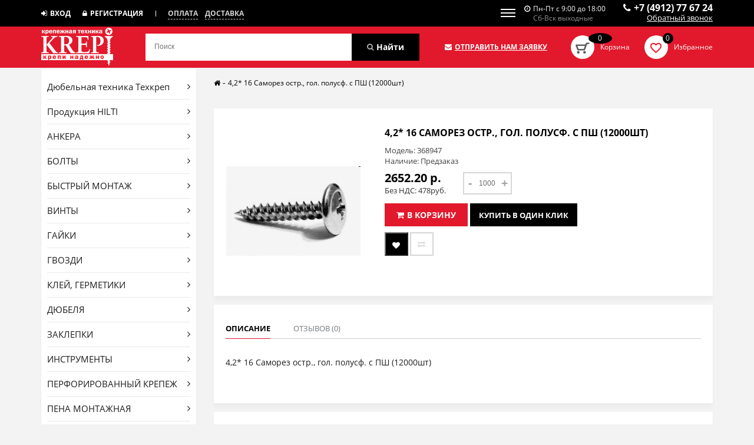

--- FILE ---
content_type: text/html; charset=utf-8
request_url: https://krepi62.ru/index.php?route=product/product&product_id=2278
body_size: 7467
content:
<!DOCTYPE html>
<!--[if IE]><![endif]-->
<!--[if IE 8 ]><html dir="ltr" lang="ru" class="ie8"><![endif]-->
<!--[if IE 9 ]><html dir="ltr" lang="ru" class="ie9"><![endif]-->
<!--[if (gt IE 9)|!(IE)]><!-->
<html dir="ltr" lang="ru">
<!--<![endif]-->
<head>
<meta charset="UTF-8" />
<meta name="viewport" content="width=device-width, initial-scale=1">
<meta http-equiv="X-UA-Compatible" content="IE=edge">
<title>4,2* 16 Саморез остр., гол. полусф. с ПШ (12000шт)</title>
<base href="https://krepi62.ru/" />
<meta name="description" content="4,2* 16 Саморез остр., гол. полусф. с ПШ (13000шт)" />
<meta name="keywords" content="4,2* 16 Саморез остр., гол. полусф. с ПШ (13000шт)" />
<link rel="stylesheet" href="catalog/view/theme/default/stylesheet/vendor.css">
<link rel="stylesheet" href="https://necolas.github.io/normalize.css/5.0.0/normalize.css">
<link rel="stylesheet" href="catalog/view/theme/default/stylesheet/font-awesome.min.css">
<link rel="stylesheet" href="catalog/view/theme/default/stylesheet/libs/owl-carousel/owl.carousel.min.css">
<link rel="stylesheet" href="catalog/view/theme/default/stylesheet/libs/owl-carousel/owl.theme.default.min.css">
<link rel="stylesheet" href="catalog/view/theme/default/stylesheet/libs/nice-select/nice-select.css">
<link rel="stylesheet" href="catalog/view/theme/default/stylesheet/libs/mp/mp.css">
<link rel="stylesheet" href="catalog/view/theme/default/stylesheet/main.css">
<link rel="stylesheet" href="catalog/view/theme/default/stylesheet/media.css">
<link href="catalog/view/javascript/bootstrap/css/bootstrap.min.css" rel="stylesheet" media="screen" />
<link href="catalog/view/javascript/jquery/magnific/magnific-popup.css" type="text/css" rel="stylesheet" media="screen" />
<link href="catalog/view/javascript/jquery/datetimepicker/bootstrap-datetimepicker.min.css" type="text/css" rel="stylesheet" media="screen" />
<link href="catalog/view/javascript/jquery/swiper/css/swiper.min.css" type="text/css" rel="stylesheet" media="screen" />
<link href="catalog/view/javascript/jquery/swiper/css/opencart.css" type="text/css" rel="stylesheet" media="screen" />

<!-- Google Tag Manager -->
<script>(function(w,d,s,l,i){w[l]=w[l]||[];w[l].push({'gtm.start':
new Date().getTime(),event:'gtm.js'});var f=d.getElementsByTagName(s)[0],
j=d.createElement(s),dl=l!='dataLayer'?'&l='+l:'';j.async=true;j.src=
'https://www.googletagmanager.com/gtm.js?id='+i+dl;f.parentNode.insertBefore(j,f);
})(window,document,'script','dataLayer','GTM-KVHX27N');</script>
<!-- End Google Tag Manager -->

<script src="https://code.jquery.com/jquery-2.2.4.min.js" integrity="sha256-BbhdlvQf/xTY9gja0Dq3HiwQF8LaCRTXxZKRutelT44=" crossorigin="anonymous"></script>
<script type="text/javascript" src="catalog/view/theme/default/js/libs/mp/mp.js"></script>
<script src="catalog/view/javascript/bootstrap/js/bootstrap.min.js" type="text/javascript"></script>
<script src="catalog/view/javascript/jquery/magnific/jquery.magnific-popup.min.js" type="text/javascript"></script>
<script src="catalog/view/javascript/jquery/datetimepicker/moment/moment.min.js" type="text/javascript"></script>
<script src="catalog/view/javascript/jquery/datetimepicker/moment/moment-with-locales.min.js" type="text/javascript"></script>
<script src="catalog/view/javascript/jquery/datetimepicker/bootstrap-datetimepicker.min.js" type="text/javascript"></script>
<script src="catalog/view/javascript/jquery/swiper/js/swiper.jquery.js" type="text/javascript"></script>
<script src="catalog/view/javascript/common.js" type="text/javascript"></script>
<link href="https://krepi62.ru/index.php?route=product/product&amp;product_id=2278" rel="canonical" />
<link href="https://krepi62.ru/image/catalog/cart.png" rel="icon" />
</head>
<body>

<!-- Google Tag Manager (noscript) -->
<noscript><iframe src="https://www.googletagmanager.com/ns.html?id=GTM-KVHX27N"
height="0" width="0" style="display:none;visibility:hidden"></iframe></noscript>
<!-- End Google Tag Manager (noscript) -->

<header class="header">
      <div class="header-top">
        <div class="container">
          <div class="row">
            <div class="col-sm-6 col-lg-8">
              <div class="header-lists">
                <ul class="header-sign-list">
                    
                    <li><a href="https://krepi62.ru/index.php?route=account/login"><i class="fa fa-sign-in" aria-hidden="true"></i>Вход</a></li>
                    <li><a href="https://krepi62.ru/index.php?route=account/login"><i class="fa fa-lock" aria-hidden="true"></i>Регистрация</a></li>
                                  </ul>
                <ul class="header-payment-list">
                  <li><a href="https://krepi62.ru/index.php?route=information/information&amp;information_id=9">Оплата</a></li>
                  <li><a href="https://krepi62.ru/delivery">Доставка</a></li>
                </ul>
              </div>
            </div>
            <div class="col-sm-6 col-lg-4">
              <button class="burger">
                <span></span>
              </button>
              <div class="header-top-right">
                <div class="header-time">
                  <p><i class="fa fa-clock-o" aria-hidden="true"></i>Пн-Пт с 9:00 до 18:00</p>
                  <p class="weekend">Сб-Вск выходные</p>
                </div>
                <div class="header-phone">
                  <p><i class="fa fa-phone" aria-hidden="true"></i>+7 (4912) 77 67 24</p>
                  <a href="#popup-callback" class=" callback-popup-window">Обратный звонок</a>
                </div>
              </div>
            </div>
          </div>
        </div>
      </div>
      <div class="header-bottom">
        <div class="container">
          <div class="row">
            <div class="col-md-7">
              <a href="#" class="logo">
                <img src="https://krepi62.ru/image/catalog/logo.png" alt="logo">
              </a>
              <div id="search" class="input-group">
  <input type="text" name="search" value="" placeholder="Поиск" class="form-control input-lg" />
  <span class="input-group-btn">
    <button type="button"><i class="fa fa-search" aria-hidden="true"></i>Найти</button>
  </span>
</div>
            </div>
            <div class="col-md-5">
              <div class="header-bottom-right">
                <a href="#popup-send-request" class="header-feedback callback-popup-window"><i class="fa fa-envelope" aria-hidden="true"></i>Отправить нам заявку</a>
                <div class="header-cart">
                  <div id="here"></div>
<div id="cart">
<div class="header-cart-logo">
  <img src="image/catalog/cart-ico.png" alt="cart">
  <div id="cart-total"><span>0</span></div>
</div>
<p class="header-cart-name"><a href="https://krepi62.ru/index.php?route=checkout/cart" style="color:inherit">Корзина</a></p>

  <div class="header-cart-content">
          <h4 style="font-size: 16px;text-align: center;">Корзина пуста!</h4>
      
    </div>
</div>
<script>
  $('#cart').on('click','a.delete', function(event) {
    $.ajax({
      url: 'index.php?route=common/cart/remove_all',
      dataType: 'text',
    })
    .done(function(message) {
      console.log(message);
      setTimeout(function () {
            $('#cart-total').html('<span>0</span>');
          }, 100);
      $('.header-cart-content').load('index.php?route=common/cart/info .header-cart-content');
    })
    .always(function() {
      console.log("complete");
    });
    
  });
</script>

                </div>
                <div class="header-favorite">
                  
                  <div class="header-favorite-logo">
                    <img src="https://krepi62.ru/image/catalog/heart-ico.png" alt="fav">
                    <span id="wishlist-total">0</span>
                  </div>
                  <p class="header-favorite-name"><a href="https://krepi62.ru/index.php?route=account/wishlist" style="color: #fff;">Избранное</a></p>
                </div>
              </div>
            </div>
          </div>
        </div>
      </div>
    </header>
<div id="popup-callback" class="mfp-hide">
  <button title="Close (Esc)" type="button" class="mfp-close">×</button>
  <div class="container">
    <div class="content">
      <h2 class="products-title">Обратный звонок</h2>
        <form action="javascript:void(null)" method="post" enctype="multipart/form-data" class="contacts-form">
                <div class="icon-input name required" style="margin-right: 0px;">
                    <input type="text" placeholder="Имя" name="name" value="" id="input-name" class="form-controll">
                                  </div>
                <div class="icon-input phone">
                    <input type="tel" name="phone" value="" id="input-phone" class="form-controll" placeholder="Телефон">
                                  </div>
                <button class="red-btn" type="submit">Заказать</button>
        </form>
    </div>
  </div>
</div>
<div id="popup-send-request" class="mfp-hide">
  <button title="Close (Esc)" type="button" class="mfp-close">×</button>
  <div class="container">
    <div class="content">
      <h2 class="products-title">Отправить заявку</h2>
        <form action="javascript:void(null)" method="post" enctype="multipart/form-data" class="contacts-form">
                <div class="icon-input name required" style="margin-right: 0px;">
                    <input type="text" placeholder="Имя" name="name" value="" id="input-name" class="form-controll">
                </div>
                <div class="icon-input email">
                    <input type="email" name="email" value="" id="input-email" class="form-controll" placeholder="E-mail">
                </div>
                <div class="icon-input text">
                    <textarea name="enquiry" placeholder="Ваше сообщение" id="input-enquiry" class="form-controll" style="height: 75px;"></textarea>
                </div>
                <button class="red-btn" type="submit">Заказать</button>
        </form>
    </div>
  </div>
</div>
<script>
$('popup-send-request button').on('click', function(event) {
  
  
});
$('#popup-callback button').on('click', function(event) {
  
  $.ajax({
    url: 'index.php?route=common/header/callback',
    type: 'POST',
    dataType: 'json',
    data: $('#popup-callback form').serialize(),
  })
  .done(function(json) {
    $('#popup-callback .popup-alert').remove();
    if (json['name']) {
      $('#popup-callback .products-title').after('<h5 class="popup-alert">'+json['name']+'</h5>');
    }
    if (json['success']) {
      $('#popup-callback .content').html('<h3 class="popup-alert">'+json['success']+'</h3>');
    }
  })
  .fail(function() {
  })
  .always(function() {
    console.log("complete");
  });
});
</script>

<div class="container">
  <div class="row">
      <aside id="column-left" class="col-sm-3 hidden-xs">
    <ul class="aside-list">
      <li>
      <a href="https://krepi62.ru/dyubelnaya-tekhnika-tekhkrep">Дюбельная техника Техкреп<i class="fa fa-angle-right" aria-hidden="true"></i></a>
    </li>
      <li>
      <a href="https://krepi62.ru/produktsiya-hilti">Продукция HILTI<i class="fa fa-angle-right" aria-hidden="true"></i></a>
    </li>
      <li>
      <a href="https://krepi62.ru/ankera">АНКЕРА <i class="fa fa-angle-right" aria-hidden="true"></i></a>
    </li>
      <li>
      <a href="https://krepi62.ru/bolty">БОЛТЫ<i class="fa fa-angle-right" aria-hidden="true"></i></a>
    </li>
      <li>
      <a href="https://krepi62.ru/bystryy-montazh">БЫСТРЫЙ МОНТАЖ<i class="fa fa-angle-right" aria-hidden="true"></i></a>
    </li>
      <li>
      <a href="https://krepi62.ru/vinty">ВИНТЫ<i class="fa fa-angle-right" aria-hidden="true"></i></a>
    </li>
      <li>
      <a href="https://krepi62.ru/gayki">ГАЙКИ<i class="fa fa-angle-right" aria-hidden="true"></i></a>
    </li>
      <li>
      <a href="https://krepi62.ru/gvozdi">ГВОЗДИ<i class="fa fa-angle-right" aria-hidden="true"></i></a>
    </li>
      <li>
      <a href="https://krepi62.ru/kley-germetiki">КЛЕЙ, ГЕРМЕТИКИ<i class="fa fa-angle-right" aria-hidden="true"></i></a>
    </li>
      <li>
      <a href="https://krepi62.ru/dyubelya">ДЮБЕЛЯ<i class="fa fa-angle-right" aria-hidden="true"></i></a>
    </li>
      <li>
      <a href="https://krepi62.ru/zaklepki">ЗАКЛЕПКИ<i class="fa fa-angle-right" aria-hidden="true"></i></a>
    </li>
      <li>
      <a href="https://krepi62.ru/instrumenty">ИНСТРУМЕНТЫ<i class="fa fa-angle-right" aria-hidden="true"></i></a>
    </li>
      <li>
      <a href="https://krepi62.ru/perforirovannyy-krepezh">ПЕРФОРИРОВАННЫЙ КРЕПЕЖ<i class="fa fa-angle-right" aria-hidden="true"></i></a>
    </li>
      <li>
      <a href="https://krepi62.ru/pena-montazhnaya">ПЕНА МОНТАЖНАЯ<i class="fa fa-angle-right" aria-hidden="true"></i></a>
    </li>
      <li>
      <a href="https://krepi62.ru/samorezy-shurupy">САМОРЕЗЫ, ШУРУПЫ<i class="fa fa-angle-right" aria-hidden="true"></i></a>
    </li>
      <li>
      <a href="https://krepi62.ru/shayby">ШАЙБЫ<i class="fa fa-angle-right" aria-hidden="true"></i></a>
    </li>
      <li>
      <a href="https://krepi62.ru/shpilki">ШПИЛЬКИ<i class="fa fa-angle-right" aria-hidden="true"></i></a>
    </li>
      <li>
      <a href="https://krepi62.ru/takelazh">ТАКЕЛАЖ<i class="fa fa-angle-right" aria-hidden="true"></i></a>
    </li>
    
</ul>
    	<div class="aside-feedback">
	    <h2>Хотите быть в курсе последних новинок, акций, распродаж?</h2>
	    <p>Подпишитесь на нашу рассылку !</p>
	    		    		    <form action="https://krepi62.ru/index.php?route=common/home" method="post" class="aside-feedback-form">
	      <input type="text" name="email" placeholder="e-mail">
	      <button type="submit">Подписаться</button>
	    </form>
	</div>
  	<div class="aside-product">
				    <h2 class="red">Товар дня</h2>
		    <img src="image/catalog/fototovarov/LHRD_UGS_14x110.jpg" alt="">
		    <a href="https://krepi62.ru/index.php?route=product/product&amp;product_id=39"><h3>Анкер HRD -UGS 10х120/50</h3></a>
		    <p class="price">31.0000</p>
		    <a onclick="cart.add(39)" class="in-cart"><i class="fa fa-shopping-cart" aria-hidden="true"></i>В корзину</a>
			
  	</div>
</aside>

    <div class="col-md-9">
      <div class="breadcrumbs">
        <ul class="breadcrumbs-list">
                      <li><a href="https://krepi62.ru/index.php?route=common/home"><i class="fa fa-home"></i></a></li>
                      <li><a href="https://krepi62.ru/index.php?route=product/product&amp;product_id=2278">4,2* 16 Саморез остр., гол. полусф. с ПШ (12000шт)</a></li>
            
        </ul>
      </div>
      <div class="message"></div>
      <section class="product">
        <div class="product-img">
          <img src="https://krepi62.ru/image/cache/catalog/fototovarov/samorez-presschaiba-228x228.jpg">
        </div>
        <div class="product-info">
          <h2>4,2* 16 Саморез остр., гол. полусф. с ПШ (12000шт)</h2>
          <input id="product_id_hidden" type="hidden" name="product_id" value="2278">
          <ul class="rating-list">
                      </ul>
          <p>Модель: 368947</p>
          <p>Наличие: Предзаказ</p>
          <div class="prices">
            <p class="price">
              2652.20 р.
              <span class="span">Без НДС: 478руб. </span>
            </p>
            <div class="products-single-counts">
                <a href="#" class="count-input-btn">-</a>
                <input type="text" name="quantity" value="1000" size="2" id="input-quantity" class="form-control" />
                <a href="#" class="count-input-btn">+</a>
            </div>
          </div>
          <a class="red-btn" data-loading-text="Загрузка..." id="button-cart"><i class="fa fa-shopping-cart" aria-hidden="true"></i>В корзину</a>
          <a href="#popup-oneclick" class="black-btn callback-popup-window">Купить в один клик</a>
          <div class="product-info-share">
              <button class="like" onclick="wishlist.add('2278');"><i class="fa fa-heart" aria-hidden="true"></i></button>
              <button class="share" onclick="compare.add('2278');"><i class="fa fa-exchange" aria-hidden="true"></i></button>
            </div>
        </div>
      </section>
      <section class="product-content">
        <ul class="product-content-nav nav nav-tabs">
          <li class="active"><a href="#tab-description" data-toggle="tab">Описание</a></li>
                                    <li><a href="#tab-review" data-toggle="tab">Отзывов (0)</a></li>
                    </ul>
        <div class="product-content-description">
          <div class="tab-content">
            <div class="tab-pane active" id="tab-description">
              <p><p>
	4,2* 16 Саморез остр., гол. полусф. с ПШ (12000шт)</p>
</p>
            </div>
                                    <div class="tab-pane" id="tab-review" style="overflow:auto">
              <form class="form-horizontal contacts-form" id="form-review">
                <div id="review"></div>
                <h2>Написать отзыв</h2>
                                <div class="form-group required">
                  <div class="col-sm-12">
                    <label class="control-label" for="input-name">Ваше имя:</label>
                    <input type="text" name="name" value="" id="input-name" class="form-controll" />
                  </div>
                </div>
                <div class="form-group required">
                  <div class="col-sm-12">
                    <label class="control-label" for="input-review">Ваш отзыв:</label>
                    <textarea name="text" rows="5" id="input-review" class="form-controll"></textarea>
                    <div class="help-block"><span style="color: #FF0000;">Примечание:</span> HTML разметка не поддерживается! Используйте обычный текст.</div>
                  </div>
                </div>
                <div class="form-group required">
                  <div class="col-sm-12" style="font-size:13px">
                    <label class="control-label">Оценка:</label>
                                          <div class="rating-star">
                        <input type="radio" name="rating" value="1" />
                                                <i class="fa fa-star" aria-hidden="true"></i>
                                            </div>
                                          <div class="rating-star">
                        <input type="radio" name="rating" value="2" />
                                                <i class="fa fa-star" aria-hidden="true"></i>
                                                <i class="fa fa-star" aria-hidden="true"></i>
                                            </div>
                                          <div class="rating-star">
                        <input type="radio" name="rating" value="3" />
                                                <i class="fa fa-star" aria-hidden="true"></i>
                                                <i class="fa fa-star" aria-hidden="true"></i>
                                                <i class="fa fa-star" aria-hidden="true"></i>
                                            </div>
                                          <div class="rating-star">
                        <input type="radio" name="rating" value="4" />
                                                <i class="fa fa-star" aria-hidden="true"></i>
                                                <i class="fa fa-star" aria-hidden="true"></i>
                                                <i class="fa fa-star" aria-hidden="true"></i>
                                                <i class="fa fa-star" aria-hidden="true"></i>
                                            </div>
                                          <div class="rating-star">
                        <input type="radio" name="rating" value="5" />
                                                <i class="fa fa-star" aria-hidden="true"></i>
                                                <i class="fa fa-star" aria-hidden="true"></i>
                                                <i class="fa fa-star" aria-hidden="true"></i>
                                                <i class="fa fa-star" aria-hidden="true"></i>
                                                <i class="fa fa-star" aria-hidden="true"></i>
                                            </div>
                                        &nbsp;&nbsp;&nbsp;
                    </div>
                </div>
                
                <div class="buttons clearfix">
                  <div class="pull-right">
                    <button type="button" id="button-review" data-loading-text="Загрузка..." class="red-btn">Отправить отзыв</button>
                  </div>
                </div>
                              </form>
            </div>
                      </div>
        </div>
      </section>
      <section class="products">
        <div class="products-nav">
          <a href="#" class="prev prev3"><i class="fa fa-caret-left" aria-hidden="true"></i></a>
          <a href="#" class="next next3"><i class="fa fa-caret-right" aria-hidden="true"></i></a>
        </div>
        <h2 class="products-title">С этим товаром приобретают также</h2>
        <div class="products-carousel3 owl-carousel">
        	        </div>
      </section>
    </div>
  </div>
</div>
<div id="popup-oneclick" class="mfp-hide">
  <button title="Close (Esc)" type="button" class="mfp-close">×</button>
  <div class="container">
    <div class="content">
      <h2 class="products-title">Отправить заявку</h2>
        <form action="javascript:void(null)" method="post" enctype="multipart/form-data" class="contacts-form">
                <div class="icon-input name required" style="margin-right: 0px;">
                    <input type="text" placeholder="Ваше Имя*" name="name" value="" id="input-name" class="form-controll">
                </div>
                <div class="icon-input phone">
                    <input type="tel" name="email" value="" id="input-phone" class="form-controll" placeholder="Ваш телефон*">
                </div>
                <div class="icon-input text">
                    <textarea name="enquiry" placeholder="Ваше комментарий" id="input-enquiry" class="form-controll" style="height: 75px;"></textarea>
                </div>
                <button class="red-btn" type="submit">Заказать звонок</button>
        </form>
    </div>
  </div>
</div>
<a class="up-btn" id="toTop" onclick="topFunc()">Наверх<i class="fa fa-angle-up" aria-hidden="true"></i></a>
<footer class="footer">
      <div class="container">
        <div class="footer-top">
          <div class="row">
            <div class="col-xs-6 col-md-2">
              <h2>Компания</h2>
              <ul class="footer-list">
                <li><a href="https://krepi62.ru/index.php?route=information/information&information_id=8">О компании</a></li>
                <li><a href="https://krepi62.ru/index.php?route=information/blog">Новости</a></li>
                <li><a href="https://krepi62.ru/index.php?route=product/special">Акции</a></li>
                <li><a href="https://krepi62.ru/index.php?route=information/information&information_id=10">Распродажа</a></li>
                <li><a href="https://krepi62.ru/index.php?route=information/information&information_id=15">Контакты</a></li>
                <li><a href="https://krepi62.ru/index.php?route=affiliate/login">Сотрудничество</a></li>
                <li><a href="https://krepi62.ru/index.php?route=information/information&information_id=11">Отзывы</a></li>
              </ul>
            </div>
            <div class="col-xs-6 col-md-2">
              <h2>Информация</h2>
              <ul class="footer-list">
                <li><a href="https://krepi62.ru/delivery">Условия доставки</a></li>
                <li><a href="https://krepi62.ru/index.php?route=information/information&information_id=9">Условия оплаты</a></li>
                <li><a href="https://krepi62.ru/index.php?route=account/return/add">Условия возврата</a></li>
                <li><a href="https://krepi62.ru/index.php?route=information/letter">Письмо директору</a></li>
                <li><a href="https://krepi62.ru/index.php?route=information/information&information_id=15">Реквизиты</a></li>
              </ul>
            </div>
            <div class="col-xs-6 col-md-2">
              <h2>Помощь</h2>
              <ul class="footer-list">
                <li><a href="https://krepi62.ru/index.php?route=extension/module/calculator">Калькулятор крепежа</a></li>
                <li><a href="https://krepi62.ru/index.php?route=information/faq">Частые вопросы</a></li>
                <li><a href="https://krepi62.ru/index.php?route=information/information&information_id=12">Классификация DIN</a></li>
                <li><a href="https://krepi62.ru/index.php?route=information/information&information_id=13">Таблица соответсвия ГОСТ, DIN, ISO</a></li>
                <li><a href="https://krepi62.ru/index.php?route=information/information&information_id=14">Характеристика нержавеющей стали</a></li>
              </ul>
            </div>
            <div class="col-xs-6 col-md-2">
              <h2>Личный кабинет</h2>
              <ul class="footer-list">
                <li><a href="https://krepi62.ru/index.php?route=account/account">Вход в личный кабинет</a></li>
                <li><a href="https://krepi62.ru/index.php?route=account/order">История заказов</a></li>
                <li><a href="https://krepi62.ru/index.php?route=account/wishlist">Закладки</a></li>
                <li><a href="https://krepi62.ru/index.php?route=account/newsletter">Рассылка</a></li>
                <li><a href="https://krepi62.ru/index.php?route=account/login">Регистрация</a></li>
              </ul>
            </div>
            <div class="col-sm-12 col-md-4">
              <h2>Контакты</h2>
              <p><i class="fa fa-map-marker" aria-hidden="true"></i>390023, г. Рязань, пр-д. Яблочкова, д.4К</p>
              <p><i class="fa fa-phone" aria-hidden="true"></i>+ 7 4912 77 67 24</p>
              <p><i class="fa fa-envelope" aria-hidden="true"></i>krepez62@mail.ru</p>
              <h2>Мы в соцсетях:</h2>
              <ul class="social-list">
                <li><a href="https://vk.com/krepi62" target="_blank"><i class="fa fa-vk" aria-hidden="true"></i></a></li>
                <li><a href="https://www.facebook.com/krepi62/" target="_blank"><i class="fa fa-facebook" aria-hidden="true"></i></a></li>
                <li><a href="https://ok.ru/group/54053537579249" target="_blank"><i class="fa fa-odnoklassniki" aria-hidden="true"></i></a></li>
                <li><a href="https://www.instagram.com/tkkrepi/" target="_blank"><i class="fa fa-instagram" aria-hidden="true"></i></a></li>
                <li><a href="#"><i class="fa fa-youtube-play" aria-hidden="true"></i></a></li>
              </ul>
            </div>
          </div>
        </div>
        <div class="footer-copyright">
          <p>© 2018 Krepi62.ru | Все права защищиен</p>
        </div>
      </div>
    </footer>
    
    <script src="catalog/view/theme/default/js/libs/owl-carousel/owl.carousel.min.js"></script>
    <script src="https://maps.googleapis.com/maps/api/js?key=AIzaSyCDxkqh64qZDoywrcZPrMETyXCR3qqALoU"></script>
    <script src="catalog/view/theme/default/js/libs/nice-select/nice-select.min.js"></script>
    <script src="catalog/view/theme/default/js/main.js"></script>
  </body>
</html>

<script>
$('#popup-oneclick button').on('click', function(event) {
  $.ajax({
    url: 'index.php?route=product/product/oneclick',
    type: 'POST',
    dataType: 'json',
    data: $('#popup-oneclick form').serialize(),
  })
  .done(function(json) {
    $('#popup-oneclick .popup-alert').remove();
    if (json['name']) {
      $('#popup-oneclick .products-title').after('<h5 class="popup-alert">'+json['name']+'</h5>');
    }
    if (json['success']) {
      $('#popup-oneclick .content').html('<h3 class="popup-alert">'+json['success']+'</h3>');
    }
  })
  .fail(function() {
  })
});
</script>
<script type="text/javascript"><!--
$('#button-cart').on('click', function() {
  $.ajax({
    url: 'index.php?route=checkout/cart/add',
    type: 'post',
    data: $('input[type=\'text\'], input[type=\'hidden\'], input[type=\'radio\']:checked, input[type=\'checkbox\']:checked, select, textarea'),
    dataType: 'json',
    beforeSend: function(){
      
    },
    success: function(json) {
      
      $('.alert-dismissible, .text-danger').remove();
      $('.form-group').removeClass('has-error');

      if (json['error']) {
        if (json['error']['option']) {
          for (i in json['error']['option']) {
            var element = $('#input-option' + i.replace('_', '-'));

            if (element.parent().hasClass('input-group')) {
              element.parent().after('<div class="text-danger">' + json['error']['option'][i] + '</div>');
            } else {
              element.after('<div class="text-danger">' + json['error']['option'][i] + '</div>');
            }
          }
        }

        if (json['error']['recurring']) {
          $('select[name=\'recurring_id\']').after('<div class="text-danger">' + json['error']['recurring'] + '</div>');
        }

        // Highlight any found errors
        $('.text-danger').parent().addClass('has-error');
      }

      if (json['success']) {
        $('.breadcrumbs').after('<div class="alert alert-success alert-dismissible">' + json['success'] + '<button type="button" class="close" data-dismiss="alert">&times;</button></div>');

        $('#cart-total').html('<span>' + json['total'] + '</span>');

        $('html, body').animate({ scrollTop: 0 }, 'slow');

        $('.header-cart-content').load('index.php?route=common/cart/info #cart-block');
      }
    },
        error: function(xhr, ajaxOptions, thrownError) {
            console.log(thrownError + "\r\n" + xhr.statusText + "\r\n" + xhr.responseText);
        }
  });
});
</script> 

<script type="text/javascript"><!--
$('select[name=\'recurring_id\'], input[name="quantity"]').change(function(){
	$.ajax({
		url: 'index.php?route=product/product/getRecurringDescription',
		type: 'post',
		data: $('input[name=\'product_id\'], input[name=\'quantity\'], select[name=\'recurring_id\']'),
		dataType: 'json',
		beforeSend: function() {
			$('#recurring-description').html('');
		},
		success: function(json) {
			$('.alert-dismissible, .text-danger').remove();

			if (json['success']) {
				$('#recurring-description').html(json['success']);
			}
		}
	});
});
//--></script> 

<script type="text/javascript"><!--
$('.date').datetimepicker({
	language: '',
	pickTime: false
});

$('.datetime').datetimepicker({
	language: '',
	pickDate: true,
	pickTime: true
});

$('.time').datetimepicker({
	language: '',
	pickDate: false
});

$('button[id^=\'button-upload\']').on('click', function() {
	var node = this;

	$('#form-upload').remove();

	$('body').prepend('<form enctype="multipart/form-data" id="form-upload" style="display: none;"><input type="file" name="file" /></form>');

	$('#form-upload input[name=\'file\']').trigger('click');

	if (typeof timer != 'undefined') {
    	clearInterval(timer);
	}

	timer = setInterval(function() {
		if ($('#form-upload input[name=\'file\']').val() != '') {
			clearInterval(timer);

			$.ajax({
				url: 'index.php?route=tool/upload',
				type: 'post',
				dataType: 'json',
				data: new FormData($('#form-upload')[0]),
				cache: false,
				contentType: false,
				processData: false,
				beforeSend: function() {
					$(node).button('loading');
				},
				complete: function() {
					$(node).button('reset');
				},
				success: function(json) {
					$('.text-danger').remove();

					if (json['error']) {
						$(node).parent().find('input').after('<div class="text-danger">' + json['error'] + '</div>');
					}

					if (json['success']) {
						alert(json['success']);

						$(node).parent().find('input').val(json['code']);
					}
				},
				error: function(xhr, ajaxOptions, thrownError) {
					alert(thrownError + "\r\n" + xhr.statusText + "\r\n" + xhr.responseText);
				}
			});
		}
	}, 500);
});
//--></script> 
<script type="text/javascript"><!--
$('#review').delegate('.pagination a', 'click', function(e) {
    e.preventDefault();

    $('#review').fadeOut('slow');

    $('#review').load(this.href);

    $('#review').fadeIn('slow');
});

$('#review').load('index.php?route=product/product/review&product_id=2278');

$('#button-review').on('click', function() {
	$.ajax({
		url: 'index.php?route=product/product/write&product_id=2278',
		type: 'post',
		dataType: 'json',
		data: $("#form-review").serialize(),
		beforeSend: function() {
			$('#button-review').button('loading');
		},
		complete: function() {
			$('#button-review').button('reset');
		},
		success: function(json) {
			$('.alert-dismissible').remove();

			if (json['error']) {
				$('#review').after('<div class="alert alert-danger text-danger alert-dismissible"><i class="fa fa-exclamation-circle"></i> ' + json['error'] + '</div>');
			}

			if (json['success']) {
				$('#review').after('<div class="alert alert-success alert-dismissible"><i class="fa fa-check-circle"></i> ' + json['success'] + '</div>');

				$('input[name=\'name\']').val('');
				$('textarea[name=\'text\']').val('');
				$('input[name=\'rating\']:checked').prop('checked', false);
			}
		}
	});
});

$(document).ready(function() {
	$('.thumbnails').magnificPopup({
		type:'image',
		delegate: 'a',
		gallery: {
			enabled: true
		}
	});
});
//--></script> 

